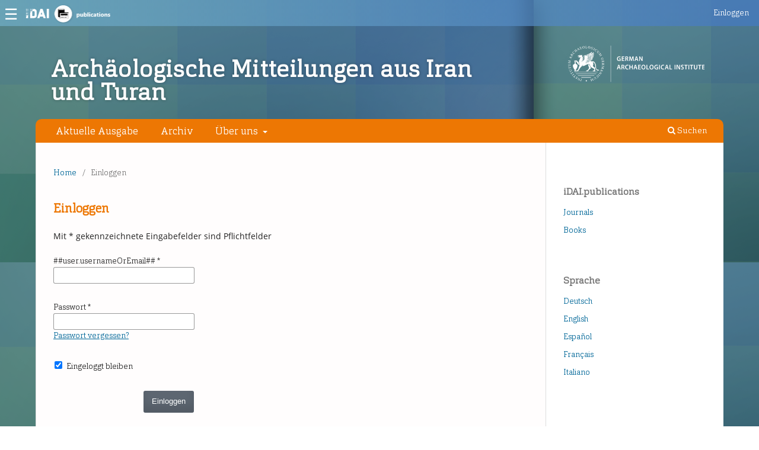

--- FILE ---
content_type: text/html; charset=utf-8
request_url: https://publications.dainst.org/journals/AMIran/login
body_size: 2501
content:
<!DOCTYPE html>
<html lang="de" xml:lang="de">
<head>
	<meta charset="utf-8">
	<meta name="viewport" content="width=device-width, initial-scale=1.0">
	<title>
		Einloggen
							| Archäologische Mitteilungen aus Iran und Turan
			</title>

	
<meta name="generator" content="Open Journal Systems 3.4.0.6">
	<link rel="stylesheet" href="https://publications.dainst.org/journals/AMIran/$$$call$$$/page/page/css?name=stylesheet" type="text/css" /><link rel="stylesheet" href="https://publications.dainst.org/journals/AMIran/$$$call$$$/page/page/css?name=font" type="text/css" /><link rel="stylesheet" href="https://publications.dainst.org/journals/lib/pkp/styles/fontawesome/fontawesome.css?v=3.4.0.6" type="text/css" /><link rel="stylesheet" href="https://publications.dainst.org/journals/public/journals/18/styleSheet.css?d=2024-04-03+15%3A03%3A59" type="text/css" />
</head>
<body class="pkp_page_login pkp_op_index" dir="ltr">

	<div class="pkp_structure_page">

				<header class="pkp_structure_head" id="headerNavigationContainer" role="banner">
						<div class="cmp_skip_to_content" aria-label="Springe zu Inhalt-Links">
	<a href="#pkp_content_main">Zum Inhalt springen</a>
	<a href="#siteNav">Zur Hauptnavigation springen</a>
		<a href="#pkp_content_footer">Zur Fußzeile springen</a>
</div>

			<div class="pkp_head_wrapper">

				<div class="pkp_site_name_wrapper">
					<button class="pkp_site_nav_toggle">
						<span>Open Menu</span>
					</button>
										<div class="pkp_site_name">
																<a href="						https://publications.dainst.org/journals/AMIran/index
					" class="is_text">Archäologische Mitteilungen aus Iran und Turan</a>
										</div>
				</div>

				
				<nav class="pkp_site_nav_menu" aria-label="Website-Navigation">
					<a id="siteNav"></a>
					<div class="pkp_navigation_primary_row">
						<div class="pkp_navigation_primary_wrapper">
																				<ul id="navigationPrimary" class="pkp_navigation_primary pkp_nav_list">
								<li class="">
				<a href="https://publications.dainst.org/journals/AMIran/issue/current">
					Aktuelle Ausgabe
				</a>
							</li>
								<li class="">
				<a href="https://publications.dainst.org/journals/AMIran/issue/archive">
					Archiv
				</a>
							</li>
															<li class="">
				<a href="https://publications.dainst.org/journals/AMIran/about">
					Über uns
				</a>
									<ul>
																					<li class="">
									<a href="https://publications.dainst.org/journals/AMIran/about">
										Über die Zeitschrift
									</a>
								</li>
																												<li class="">
									<a href="https://publications.dainst.org/journals/AMIran/about/submissions">
										Beitragseinreichung
									</a>
								</li>
																																									<li class="">
									<a href="https://publications.dainst.org/journals/AMIran/about/privacy">
										Schutz personenbezogener Daten
									</a>
								</li>
																												<li class="">
									<a href="https://publications.dainst.org/journals/AMIran/about/contact">
										Kontakt
									</a>
								</li>
																		</ul>
							</li>
			</ul>

				

																						<div class="pkp_navigation_search_wrapper">
									<a href="https://publications.dainst.org/journals/AMIran/search" class="pkp_search pkp_search_desktop">
										<span class="fa fa-search" aria-hidden="true"></span>
										Suchen
									</a>
								</div>
													</div>
					</div>
					<div class="pkp_navigation_user_wrapper" id="navigationUserWrapper">
							<ul id="navigationUser" class="pkp_navigation_user pkp_nav_list">
															<li class="profile">
				<a href="https://publications.dainst.org/journals/AMIran/login">
					Einloggen
				</a>
							</li>
										</ul>

					</div>
				</nav>
			</div><!-- .pkp_head_wrapper -->
		</header><!-- .pkp_structure_head -->

						<div class="pkp_structure_content has_sidebar">
			<div class="pkp_structure_main" role="main">
				<a id="pkp_content_main"></a>

<div class="page page_login">
	<nav class="cmp_breadcrumbs" role="navigation">
	<ol>
		<li>
			<a href="https://publications.dainst.org/journals/AMIran/index">
				Home
			</a>
			<span class="separator">/</span>
		</li>
		<li class="current">
			<span aria-current="page">
									Einloggen
							</span>
		</li>
	</ol>
</nav>

	<h1>
		Einloggen
	</h1>

	<p>
		Mit * gekennzeichnete Eingabefelder sind Pflichtfelder
	</p>
		
	<form class="cmp_form cmp_form login" id="login" method="post" action="https://publications.dainst.org/journals/AMIran/login/signIn" role="form">
		<input type="hidden" name="csrfToken" value="f03073b6ca90b66ac35fcd1a949871c6">

		
		<input type="hidden" name="source" value="" />

		<fieldset class="fields">
			<legend class="pkp_screen_reader">Einloggen</legend>
			<div class="username">
				<label>
					<span class="label">
						##user.usernameOrEmail##
						<span class="required" aria-hidden="true">*</span>
						<span class="pkp_screen_reader">
							Erforderlich
						</span>
					</span>
					<input type="text" name="username" id="username" value="" required aria-required="true" autocomplete="username">
				</label>
			</div>
			<div class="password">
				<label>
					<span class="label">
						Passwort
						<span class="required" aria-hidden="true">*</span>
						<span class="pkp_screen_reader">
							Erforderlich
						</span>
					</span>
					<input type="password" name="password" id="password" value="" password="true" maxlength="32" required aria-required="true" autocomplete="current-password">
					<a href="https://publications.dainst.org/journals/AMIran/login/lostPassword">
						Passwort vergessen?
					</a>
				</label>
			</div>
			<div class="remember checkbox">
				<label>
					<input type="checkbox" name="remember" id="remember" value="1" checked="$remember">
					<span class="label">
						Eingeloggt bleiben
					</span>
				</label>
			</div>

						
			<div class="buttons">
				<button class="submit" type="submit">
					Einloggen
				</button>

							</div>
		</fieldset>
	</form>
</div><!-- .page -->

	</div><!-- pkp_structure_main -->

									<div class="pkp_structure_sidebar left" role="complementary">
				<div class="pkp_block block_custom" id="customblock-links">
	<h2 class="title">iDAI.publications</h2>
	<div class="content">
		<ul>
<li class="show"><a title="All Journals" href="https://publications.dainst.org/journals/">Journals</a></li>
<li class="show"><a title="iDAI.publications/books" href="https://publications.dainst.org/books/dai" target="_blank" rel="noopener">Books</a></li>
</ul>
	</div>
</div>
<div class="pkp_block block_language">
	<h2 class="title">
		Sprache
	</h2>

	<div class="content">
		<ul>
							<li class="locale_de current" lang="de">
					<a href="https://publications.dainst.org/journals/AMIran/user/setLocale/de?source=%2Fjournals%2FAMIran%2Flogin">
						Deutsch
					</a>
				</li>
							<li class="locale_en" lang="en">
					<a href="https://publications.dainst.org/journals/AMIran/user/setLocale/en?source=%2Fjournals%2FAMIran%2Flogin">
						English
					</a>
				</li>
							<li class="locale_es" lang="es">
					<a href="https://publications.dainst.org/journals/AMIran/user/setLocale/es?source=%2Fjournals%2FAMIran%2Flogin">
						Español
					</a>
				</li>
							<li class="locale_fr_FR" lang="fr-FR">
					<a href="https://publications.dainst.org/journals/AMIran/user/setLocale/fr_FR?source=%2Fjournals%2FAMIran%2Flogin">
						Français
					</a>
				</li>
							<li class="locale_it" lang="it">
					<a href="https://publications.dainst.org/journals/AMIran/user/setLocale/it?source=%2Fjournals%2FAMIran%2Flogin">
						Italiano
					</a>
				</li>
					</ul>
	</div>
</div><!-- .block_language -->

			</div><!-- pkp_sidebar.left -->
			</div><!-- pkp_structure_content -->

<div class="pkp_structure_footer_wrapper" role="contentinfo">
	<a id="pkp_content_footer"></a>

	<div class="pkp_structure_footer">

		
		<div class="pkp_brand_footer">
			<a href="https://publications.dainst.org/journals/AMIran/about/aboutThisPublishingSystem">
				<img alt="Mehr Informationen über dieses Publikationssystem, die Plattform und den Workflow von OJS/PKP." src="https://publications.dainst.org/journals/templates/images/ojs_brand.png">
			</a>
		</div>
	</div>
</div><!-- pkp_structure_footer_wrapper -->

</div><!-- pkp_structure_page -->

<script src="https://publications.dainst.org/journals/lib/pkp/lib/vendor/components/jquery/jquery.min.js?v=3.4.0.6" type="text/javascript"></script><script src="https://publications.dainst.org/journals/lib/pkp/lib/vendor/components/jqueryui/jquery-ui.min.js?v=3.4.0.6" type="text/javascript"></script><script src="https://publications.dainst.org/journals/plugins/themes/default/js/lib/popper/popper.js?v=3.4.0.6" type="text/javascript"></script><script src="https://publications.dainst.org/journals/plugins/themes/default/js/lib/bootstrap/util.js?v=3.4.0.6" type="text/javascript"></script><script src="https://publications.dainst.org/journals/plugins/themes/default/js/lib/bootstrap/dropdown.js?v=3.4.0.6" type="text/javascript"></script><script src="https://publications.dainst.org/journals/plugins/themes/default/js/main.js?v=3.4.0.6" type="text/javascript"></script><script src="https://publications.dainst.org/journals/plugins/themes/publicationstheme/js/idai-world.js?v=3.4.0.6" type="text/javascript"></script><script type="text/javascript">            var _paq = _paq || [];
              _paq.push(['trackPageView']);
              _paq.push(['enableLinkTracking']);
              (function() {
                var u="//piwik.dainst.org/";
                _paq.push(['setTrackerUrl', u+'piwik.php']);
                _paq.push(['setSiteId', 13]);
                _paq.push(['setDocumentTitle', "AMIran"]);
                var d=document, g=d.createElement('script'), s=d.getElementsByTagName('script')[0];
                g.type='text/javascript'; g.async=true; g.defer=true; g.src=u+'piwik.js'; s.parentNode.insertBefore(g,s);
              })();</script>


</body>
</html>


--- FILE ---
content_type: text/html
request_url: https://publications.dainst.org/journals/plugins/themes/publicationstheme/js/idai-world-footer.html
body_size: -158
content:
<!-- iDAI.world-footer: -->


--- FILE ---
content_type: text/css
request_url: https://publications.dainst.org/journals/public/journals/18/styleSheet.css?d=2024-04-03+15%3A03%3A59
body_size: 31
content:
h1, h2, h3 {
	color: #ED7703;
}

.obj_article_summary>.title a {
    text-decoration: none;
    color: #ED7703;
}

.obj_article_summary>.title a:hover {
    text-decoration: none;
    color: #006798;
}

.obj_issue_summary .title {
    text-decoration: none;
    color: #ED7703;
}

.obj_issue_summary .title:hover{
    text-decoration: none;
    color: #006798;
}

.pkp_site_name .is_text {
	color: white;
}

.pkp_navigation_primary .dropdown-menu a:focus, 
.pkp_navigation_primary .dropdown-menu a:hover {
    color: #ED7703;
}

.header_view {
    color: #ED7703;
}
